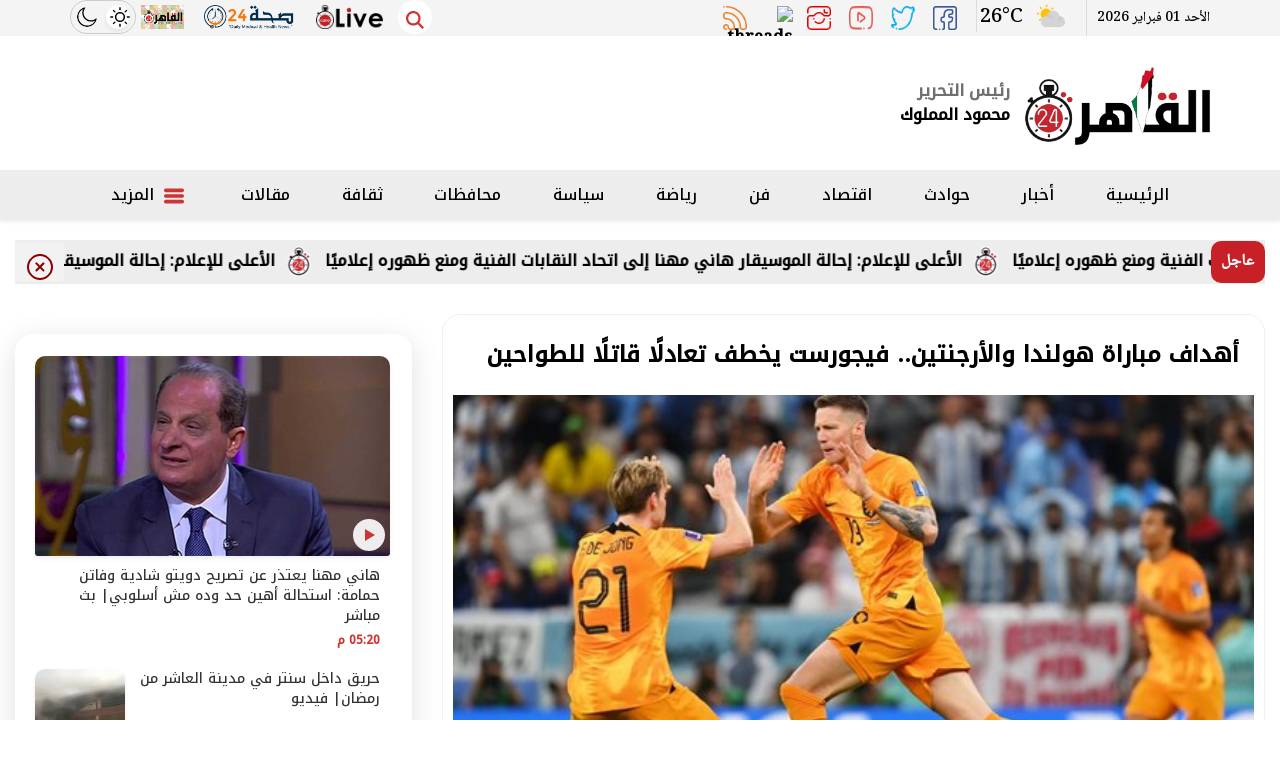

--- FILE ---
content_type: text/html; charset=utf-8
request_url: https://www.google.com/recaptcha/api2/aframe
body_size: 265
content:
<!DOCTYPE HTML><html><head><meta http-equiv="content-type" content="text/html; charset=UTF-8"></head><body><script nonce="mFIcsf6YKTQb6vfyngL2KA">/** Anti-fraud and anti-abuse applications only. See google.com/recaptcha */ try{var clients={'sodar':'https://pagead2.googlesyndication.com/pagead/sodar?'};window.addEventListener("message",function(a){try{if(a.source===window.parent){var b=JSON.parse(a.data);var c=clients[b['id']];if(c){var d=document.createElement('img');d.src=c+b['params']+'&rc='+(localStorage.getItem("rc::a")?sessionStorage.getItem("rc::b"):"");window.document.body.appendChild(d);sessionStorage.setItem("rc::e",parseInt(sessionStorage.getItem("rc::e")||0)+1);localStorage.setItem("rc::h",'1769960609269');}}}catch(b){}});window.parent.postMessage("_grecaptcha_ready", "*");}catch(b){}</script></body></html>

--- FILE ---
content_type: text/css
request_url: https://www.cairo24.com/themes/cairo2/assets/css/article.css?r=1.4
body_size: 2897
content:
.cnc1 .item-card .txt-cont{overflow:hidden}@media(min-width: 992px){.cnc1 .item-card .txt-cont{height:130px}}.cnc1 .item-card .txt-cont h3{height:auto;max-height:60px}@media(min-width: 768px){.cnc1 .item-card .txt-cont h3{font-size:20px;line-height:30px}}.cnc1 .item-card .txt-cont p{display:none;height:40px}@media(min-width: 992px){.cnc1 .item-card .txt-cont p{display:block}}.cnc1 .item-li .txt-cont h3{height:60px;font-weight:500}.cnc2 .item-li.md .txt-cont h3{font-size:1.45rem;line-height:32px;height:150px;max-height:150px}@media(max-width: 991px){.cnc3 .item-li.md .img-cont{width:120px}}@media(max-width: 991px){.cnc3 .item-li.md .txt-cont{width:calc(100% - 120px)}.cnc3 .item-li.md .txt-cont h3{max-height:90px;height:90px;font-size:20px;line-height:25px}}.cnc3 .item-li.md .txt-cont h3{font-size:20px;height:auto;max-height:150px;line-height:28px}.cnc3 .item-li .txt-cont h3{height:90px;line-height:22px}.block.news-article{padding:0}.block.news-article .title{background:transparent;text-align:center;margin-bottom:-25px}.block.news-article .title h2{float:none;display:inline-block}.post-actions{float:right;width:100%;display:flex;justify-content:space-between;padding:0 10px;margin:10px;flex-wrap:wrap;vertical-align:baseline}.post-actions>div{padding:0 5px;background:#fcfafa;display:flex;justify-content:center;align-items:center;padding:5px;margin:5px;font-size:10px;border:1px solid #f0f0f0;border-radius:14px;font-family:"Noto Naskh Arabic",sans-serif;font-size:15px !important}.post-actions>div .icon{fill:#cd3532;width:15px;height:15px;margin:0 5px}.post-actions>div *,.post-actions>div>a{font-family:"Noto Naskh Arabic",sans-serif;font-size:13px !important}.post-actions .share-pop .share-desktop{display:none}@media(min-width: 992px){.post-actions .share-pop .share-desktop{display:block}}@media(min-width: 992px){.post-actions .share-pop .mobile-native{display:none}}article.cont{background:#fff;padding:0;padding-top:30px;box-shadow:none !important;border:1px solid #f0f0f0;padding:0 10px !important}article.cont .cat-name{background:#cd3532;color:#fff;padding:3px 20px;border-radius:40px;float:right;font-size:16px;display:block;margin-bottom:10px;clear:both}@media(min-width: 768px){article.cont .cat-name{font-size:20px}}article.cont .pre-title{float:right;width:100%;padding:0 15px;font-size:16px}@media(min-width: 1200px){article.cont .pre-title{font-size:18px;font-weight:bold;color:#000}}article.cont h1{float:right;width:100%;margin-bottom:20px;padding:0 15px;font-size:18px;line-height:32px}@media(min-width: 1200px){article.cont h1{font-size:23px;line-height:40px}}article.cont .author{float:right;position:relative;font-weight:bold;color:#000 !important;fill:#000;width:100%;line-height:44px;border-bottom:1px solid #000}@media(min-width: 450px){article.cont .author{width:auto}}article.cont .author a{color:#000;fill:#000}article.cont .article-author{float:right;width:100%;padding:5px 20px;margin-bottom:20px;border-top:1px solid #dcdcdc;border-bottom:1px solid #dcdcdc}article.cont .article-author .img-cont{width:100px;border-radius:50%}article.cont .article-author .img-cont:after{padding-top:100%}article.cont .article-author .name{width:calc(100% - 100px);float:right;font-weight:bold;line-height:100px;padding-right:30px}article.cont .publish{float:right;width:100%;margin-bottom:20px}article.cont .publish .item{line-height:42px;display:inline-block;font-size:14px;font-weight:bold;color:#444}article.cont .publish .item .icon{fill:#000}article.cont .publish .item strong{color:#000}article.cont .share-top{float:left;width:100%}@media(min-width: 450px){article.cont .share-top{width:auto;margin:5px}}article.cont .share-top .post-share{border-bottom:1px solid #000;border-left:1px solid #000;border-right:1px solid #000;border-top-left-radius:0;border-top-right-radius:0;width:100%}@media(min-width: 450px){article.cont .share-top .post-share{width:auto;border-radius:30px;border:1px solid #000}}article.cont .share-top .post-share .mobile-native{color:#fff;fill:#fff;background:#000;border:0}@media(min-width: 768px){article.cont .share-top{width:auto}}article.cont figure.main-img{float:right;width:100%;overflow:hidden;margin:0;position:relative;padding-bottom:30px}article.cont figure.main-img:after{content:"";display:block;width:100%;padding-top:56.25%}article.cont figure.main-img img{position:absolute;top:0;left:0;right:0;bottom:0;width:100%;height:100%;-o-object-fit:cover;object-fit:cover;transition:all .34s ease-in-out}article.cont figure.main-img figcaption{position:absolute;bottom:0;left:0;width:auto;font-size:14px;padding:2px 4px;z-index:33;text-align:center;background:#cd3532;width:100%;color:#fff;text-align:right}article.cont figure.main-img figcaption .cat{top:auto;bottom:15px;right:auto;left:15px;padding:0 30px;border-radius:50px;background:#f2f2f2;color:#333}article.cont figure.main-img figcaption .cat:before{content:"";float:left;display:block;width:14px;height:14px;border-radius:50%;background:#cd3532;margin-left:-25px;margin-top:4px}article.cont figure.img-inline{width:90%;margin:10px 5%;text-align:center;position:relative;padding-bottom:30px}article.cont figure.img-inline img{display:inline-block;height:100%;width:auto;max-width:100%;-o-object-fit:contain;object-fit:contain;transition:all .34s ease-in-out}article.cont figure.img-inline figcaption{width:100%;font-size:14px;z-index:33;text-align:center;background:rgba(255,255,255,.6)}.paragraph-list{float:right;width:100%;line-height:1.8}.paragraph-list h2{font-size:large;font-weight:bold;border-bottom:1px solid #dcdcdc;color:#cd3532;padding-right:20px}.paragraph-list a{color:#cd3532}.paragraph-list ::marker{color:#cd3532}.paragraph-list p{padding:0 15px;text-align:justify}@media(min-width: 768px){.paragraph-list p{font-size:18px;line-height:1.9}}@media(min-width: 1400px){.paragraph-list p{font-size:20px;line-height:1.8}}.paragraph-list .embed-wrap{width:90%;text-align:center;justify-content:center;padding:0 !important;background:#000;position:relative;float:right;margin-right:5%;margin-bottom:20px}.paragraph-list .embed-wrap.twitter{background:#fff}.paragraph-list .embed-wrap.twitter .twitter-tweet{display:inline-block !important}.paragraph-list .embed-wrap.twitter .twitter-tweet iframe{width:100% !important;max-width:550px !important}.paragraph-list .embed-wrap.pdf{height:80vh}.paragraph-list .embed-wrap.pdf iframe{position:absolute;top:0;left:0;width:100%;height:100%;border:0}.paragraph-list .embed-wrap img{position:absolute;top:0;left:0;width:100%;height:100%;-o-object-fit:cover;object-fit:cover}.paragraph-list .embed-wrap .play-button{position:absolute;top:42%;left:46%;z-index:3333;background:rgba(255,255,255,.7);width:70px;height:58px;fill:#d00000;border-radius:18px;z-index:22;cursor:pointer}.paragraph-list .embed-wrap .play-button .icon{width:100%;height:auto}.paragraph-list .embed-container{position:relative;padding:0 !important;margin-bottom:20px;overflow:hidden;width:100%;max-width:960px;display:inline-block}.paragraph-list .embed-container::after{content:"";display:block;width:100%;padding-top:56.75%}.paragraph-list .embed-container iframe,.paragraph-list .embed-container object,.paragraph-list .embed-container embed{position:absolute;top:0;left:0;width:100%;height:100%}.paragraph-list iframe{max-width:100%;align-self:center}.paragraph-list a{color:#000}.paragraph-list a:hover{text-decoration:underline}.share-bottom{float:right;width:100%;border-top:1px solid #dcdcdc}.keywords{float:right;width:100%;border-top:1px solid #f0f0f0;padding:0 15px;text-align:center;display:flex}.keywords .social{display:inline-flex;width:145px}.keywords .social a{padding:0;border-radius:4px;border:0}.keywords .name{float:right;width:100%;text-align:right;margin-right:15px;display:none}.keywords ul{list-style:none;margin:0;padding:0;width:calc(100% - 150px);display:inline-flex;flex-wrap:wrap}.keywords ul li{list-style:none;display:inline}.keywords a{display:inline-block;overflow:hidden;text-overflow:ellipsis;white-space:nowrap;padding:0 5px;background:#fcfafa;justify-content:center;align-items:center;padding:5px;margin:3px 10px;font-size:10px;border:1px solid #f0f0f0;border-radius:14px;font-family:"NotoNaskhArabic-SemiBold";font-size:15px}.keywords a:hover{background:#f4f4f4;border:1px solid #000}.related-inline{float:right;width:100%;border-top:2px solid #cd3532;border-bottom:2px solid #cd3532;padding:10px;margin-bottom:20px}.related-inline .col-sm-6:last-child .item-li{border-bottom:0}.related-inline .item-li{margin:0;margin-bottom:10px;border-bottom:1px solid #dcdcdc;padding-bottom:10px}.related-inline .item-li .img-cont:after{padding-top:100%}.related-inline .item-li .txt-cont h3{height:90px;font-size:16px;line-height:22px}@media(min-width: 571px){.related-inline .item-li{margin-bottom:0;border-bottom:0}}.photo{float:right;width:100%;margin-bottom:20px}.photo #primary-slider .item-card{margin-bottom:0}.photo #primary-slider .item-card .img-cont img{text-align:center;position:relative;top:auto;left:auto;display:inline-block;width:auto;max-width:100%;max-height:500px;right:auto;bottom:auto}@media(min-width: 768px){.photo #primary-slider .item-card{position:relative}.photo #primary-slider .item-card .txt-cont h3{font-size:14px;line-height:24px;height:auto;max-height:24px}}.photo #secondary-slider{padding:20px 0;background:#000}.photo #secondary-slider .splide__slide.is-active{border:0 !important}.photo #secondary-slider .item-card{margin:0}.photo #secondary-slider .item-card .img-cont:after{padding-top:100px}.topread-col{background:#f4f4f4}@media(min-width: 1200px){.topread-col .row.col-2{grid-template-columns:100% !important}}.topread-col .item-li .img-cont{float:left}.post-share{border-radius:20px}.news-post .social{flex-wrap:wrap !important}.post-share a,.post-share .mobile-native{width:32px !important;height:32px !important;line-height:28px !important}.post-share .sharetitle,.post-share .mobile-native{display:inline-block;border:1px solid #a52239;border-radius:30px;line-height:28px;height:32px;width:auto !important;font-weight:bold;color:#a52239;fill:#a52239;margin:5px;padding:0 5px}.post-share a .icon{width:20px !important;height:20px !important}.post-share .sharetitle{display:none}@media(min-width: 768px){.post-share .sharetitle{display:inline-block}}.news-post .post-tags{border-top:2px solid #dcdcdc;border-radius:4px;padding:5px}.news-post .post-tags .name{float:right;width:100%;line-height:18px;font-weight:bold}.news-post .post-tags a{font-size:14px;border-radius:30px;padding:2px 5px;background:#fff}.news-post .post-share{width:auto;background:#fff}.share-inline{float:right;width:100%;text-align:center}.share-inline .post-share{float:none;display:inline-block}.ratio{position:relative;overflow:hidden}.ratio:after{content:"";display:block;width:100%;padding-top:56.25%}.ratio img{position:absolute;top:0;left:0;right:0;bottom:0;width:100%;height:100%;-o-object-fit:cover;object-fit:cover}.breadcrumb{display:flex;flex-wrap:wrap;padding:.75rem 1rem;margin-bottom:1rem;list-style:none;background-color:#e9ecef;border-radius:0;margin-bottom:10px}.rtl .breadcrumb-item+.breadcrumb-item,[dir=rtl] .breadcrumb-item+.breadcrumb-item{padding-right:.5rem;padding-left:0;color:#6c757d;content:"/"}.rtl .breadcrumb-item+.breadcrumb-item::before,[dir=rtl] .breadcrumb-item+.breadcrumb-item::before{padding-right:0;padding-left:.5rem}.breadcrumb-item+.breadcrumb-item::before{display:inline-block;padding-right:.5rem;color:#6c757d;content:"/"}

/*# sourceMappingURL=article.css.map */

--- FILE ---
content_type: application/javascript; charset=UTF-8
request_url: https://www.cairo24.com/cdn-cgi/challenge-platform/h/b/scripts/jsd/d251aa49a8a3/main.js?
body_size: 8875
content:
window._cf_chl_opt={AKGCx8:'b'};~function(W6,So,Sg,Si,SQ,SO,Sn,SM,W0,W1){W6=J,function(b,S,WE,W5,W,j){for(WE={b:328,S:477,W:349,j:377,d:471,a:336,R:569,k:387,e:378,G:362,z:456},W5=J,W=b();!![];)try{if(j=-parseInt(W5(WE.b))/1+-parseInt(W5(WE.S))/2+-parseInt(W5(WE.W))/3*(-parseInt(W5(WE.j))/4)+-parseInt(W5(WE.d))/5*(-parseInt(W5(WE.a))/6)+parseInt(W5(WE.R))/7*(-parseInt(W5(WE.k))/8)+-parseInt(W5(WE.e))/9*(parseInt(W5(WE.G))/10)+parseInt(W5(WE.z))/11,S===j)break;else W.push(W.shift())}catch(d){W.push(W.shift())}}(f,282054),So=this||self,Sg=So[W6(395)],Si=function(jz,jG,je,jR,ja,jd,W7,S,W,j,d){return jz={b:404,S:500,W:425,j:329},jG={b:437,S:375,W:368,j:427,d:372,a:450,R:505,k:384,e:567,G:375,z:562,X:368,Z:508,V:408,B:555,N:342,l:473,x:426,P:375,I:497,c:461,m:511,L:410,C:490,K:342,Y:398,o:558},je={b:487},jR={b:352,S:354,W:487,j:490,d:493,a:330,R:451,k:484,e:451,G:344,z:338,X:463,Z:375,V:437,B:451,N:473,l:478,x:352,P:428,I:342,c:478,m:439,L:526,C:352,K:342,Y:437,o:428,g:342,i:437,Q:543,E:493,H:330,F:451,v:413,D:342,T:478,U:473,h:352,A:342,O:494,s:342,n:342,M:470,y:342,w0:563,w1:461,w2:342,w3:437,w4:428,w5:342,w6:511},ja={b:551},jd={b:404,S:332,W:409,j:490},W7=W6,S={'xdUOu':W7(jz.b),'dGXJc':function(a,R){return R==a},'dhniV':function(a,R){return R==a},'CADCh':function(a,R){return a<R},'EEyII':function(a,R){return a+R},'wJuzA':W7(jz.S),'Gmgqq':function(a,R){return R==a},'BolrG':function(a,R){return a(R)},'BvkxB':function(a,R){return a>R},'sBVOM':function(a,R){return a-R},'LOESG':function(a,R){return R|a},'HUBRT':function(a,R){return a==R},'QWmjN':function(a,R){return R==a},'yudsi':function(a,R){return a<R},'UWbAo':function(a,R){return a==R},'fMrIw':function(a,R){return R&a},'eFrrF':function(a,R){return a(R)},'uSRnB':function(a,R){return a-R},'yFpAP':function(a,R){return a(R)},'Evlri':function(a,R){return R*a},'ZLPUU':function(a,R){return a<R},'PLZEE':function(a,R){return a!=R},'WORWD':function(a,R){return R&a},'rCqBo':function(a,R){return a==R},'FPGVm':function(a,R){return a*R},'hTCRq':function(a,R){return R&a},'BahEY':function(a,R){return R*a},'NdMLW':function(a,R){return a<R},'VPyLn':function(a,R){return a(R)},'nGOOF':function(a,R){return R&a},'gZrvd':function(a,R){return a(R)},'YcgPq':function(a,R){return R===a},'nSsHN':function(a,R){return a+R},'IWkLn':function(a,R){return R==a}},W=String[W7(jz.W)],j={'h':function(a,W8){return W8=W7,S[W8(ja.b)](null,a)?'':j.g(a,6,function(R,W9){return W9=W8,W9(jd.b)!==S[W9(jd.S)]?void 0:W9(jd.W)[W9(jd.j)](R)})},'g':function(R,G,z,Ww,X,Z,V,B,N,x,P,I,L,C,K,Y,o,i,Q,E){if(Ww=W7,S[Ww(jR.b)](null,R))return'';for(Z={},V={},B='',N=2,x=3,P=2,I=[],L=0,C=0,K=0;S[Ww(jR.S)](K,R[Ww(jR.W)]);K+=1)if(Y=R[Ww(jR.j)](K),Object[Ww(jR.d)][Ww(jR.a)][Ww(jR.R)](Z,Y)||(Z[Y]=x++,V[Y]=!0),o=S[Ww(jR.k)](B,Y),Object[Ww(jR.d)][Ww(jR.a)][Ww(jR.e)](Z,o))B=o;else for(i=S[Ww(jR.G)][Ww(jR.z)]('|'),Q=0;!![];){switch(i[Q++]){case'0':S[Ww(jR.X)](0,N)&&(N=Math[Ww(jR.Z)](2,P),P++);continue;case'1':B=S[Ww(jR.V)](String,Y);continue;case'2':N--;continue;case'3':Z[o]=x++;continue;case'4':if(Object[Ww(jR.d)][Ww(jR.a)][Ww(jR.B)](V,B)){if(S[Ww(jR.N)](256,B[Ww(jR.l)](0))){for(X=0;X<P;L<<=1,S[Ww(jR.x)](C,S[Ww(jR.P)](G,1))?(C=0,I[Ww(jR.I)](z(L)),L=0):C++,X++);for(E=B[Ww(jR.c)](0),X=0;8>X;L=S[Ww(jR.m)](L<<1,1.2&E),S[Ww(jR.L)](C,G-1)?(C=0,I[Ww(jR.I)](S[Ww(jR.V)](z,L)),L=0):C++,E>>=1,X++);}else{for(E=1,X=0;X<P;L=L<<1.51|E,S[Ww(jR.C)](C,S[Ww(jR.P)](G,1))?(C=0,I[Ww(jR.K)](S[Ww(jR.Y)](z,L)),L=0):C++,E=0,X++);for(E=B[Ww(jR.c)](0),X=0;16>X;L=S[Ww(jR.m)](L<<1,E&1.28),C==S[Ww(jR.o)](G,1)?(C=0,I[Ww(jR.g)](S[Ww(jR.i)](z,L)),L=0):C++,E>>=1,X++);}N--,S[Ww(jR.Q)](0,N)&&(N=Math[Ww(jR.Z)](2,P),P++),delete V[B]}else for(E=Z[B],X=0;X<P;L=E&1.77|L<<1.43,C==G-1?(C=0,I[Ww(jR.g)](z(L)),L=0):C++,E>>=1,X++);continue}break}if(B!==''){if(Object[Ww(jR.E)][Ww(jR.H)][Ww(jR.F)](V,B)){if(S[Ww(jR.N)](256,B[Ww(jR.l)](0))){for(X=0;S[Ww(jR.v)](X,P);L<<=1,G-1==C?(C=0,I[Ww(jR.D)](z(L)),L=0):C++,X++);for(E=B[Ww(jR.T)](0),X=0;S[Ww(jR.U)](8,X);L=E&1.95|L<<1,S[Ww(jR.h)](C,G-1)?(C=0,I[Ww(jR.A)](S[Ww(jR.Y)](z,L)),L=0):C++,E>>=1,X++);}else{for(E=1,X=0;X<P;L=E|L<<1.42,S[Ww(jR.O)](C,S[Ww(jR.P)](G,1))?(C=0,I[Ww(jR.s)](z(L)),L=0):C++,E=0,X++);for(E=B[Ww(jR.c)](0),X=0;16>X;L=L<<1.59|E&1.19,C==S[Ww(jR.P)](G,1)?(C=0,I[Ww(jR.n)](z(L)),L=0):C++,E>>=1,X++);}N--,N==0&&(N=Math[Ww(jR.Z)](2,P),P++),delete V[B]}else for(E=Z[B],X=0;X<P;L=L<<1.68|S[Ww(jR.M)](E,1),C==G-1?(C=0,I[Ww(jR.y)](S[Ww(jR.w0)](z,L)),L=0):C++,E>>=1,X++);N--,N==0&&P++}for(E=2,X=0;S[Ww(jR.S)](X,P);L=L<<1.83|1.14&E,S[Ww(jR.b)](C,S[Ww(jR.w1)](G,1))?(C=0,I[Ww(jR.w2)](S[Ww(jR.w3)](z,L)),L=0):C++,E>>=1,X++);for(;;)if(L<<=1,C==S[Ww(jR.w4)](G,1)){I[Ww(jR.w5)](S[Ww(jR.w0)](z,L));break}else C++;return I[Ww(jR.w6)]('')},'j':function(a,jk,Wf){return jk={b:478},Wf=W7,null==a?'':''==a?null:j.i(a[Wf(je.b)],32768,function(R,WJ){return WJ=Wf,a[WJ(jk.b)](R)})},'i':function(R,G,z,Wb,X,Z,V,B,N,x,P,I,L,C,K,Y,i,o){for(Wb=W7,X=[],Z=4,V=4,B=3,N=[],I=S[Wb(jG.b)](z,0),L=G,C=1,x=0;3>x;X[x]=x,x+=1);for(K=0,Y=Math[Wb(jG.S)](2,2),P=1;Y!=P;o=I&L,L>>=1,0==L&&(L=G,I=S[Wb(jG.W)](z,C++)),K|=S[Wb(jG.j)](S[Wb(jG.d)](0,o)?1:0,P),P<<=1);switch(K){case 0:for(K=0,Y=Math[Wb(jG.S)](2,8),P=1;S[Wb(jG.a)](P,Y);o=S[Wb(jG.R)](I,L),L>>=1,S[Wb(jG.k)](0,L)&&(L=G,I=z(C++)),K|=S[Wb(jG.e)](0<o?1:0,P),P<<=1);i=W(K);break;case 1:for(K=0,Y=Math[Wb(jG.G)](2,16),P=1;Y!=P;o=S[Wb(jG.z)](I,L),L>>=1,0==L&&(L=G,I=S[Wb(jG.X)](z,C++)),K|=S[Wb(jG.Z)](S[Wb(jG.V)](0,o)?1:0,P),P<<=1);i=S[Wb(jG.B)](W,K);break;case 2:return''}for(x=X[3]=i,N[Wb(jG.N)](i);;){if(S[Wb(jG.l)](C,R))return'';for(K=0,Y=Math[Wb(jG.G)](2,B),P=1;Y!=P;o=S[Wb(jG.x)](I,L),L>>=1,0==L&&(L=G,I=z(C++)),K|=(0<o?1:0)*P,P<<=1);switch(i=K){case 0:for(K=0,Y=Math[Wb(jG.P)](2,8),P=1;P!=Y;o=L&I,L>>=1,0==L&&(L=G,I=S[Wb(jG.I)](z,C++)),K|=(S[Wb(jG.V)](0,o)?1:0)*P,P<<=1);X[V++]=W(K),i=S[Wb(jG.c)](V,1),Z--;break;case 1:for(K=0,Y=Math[Wb(jG.G)](2,16),P=1;P!=Y;o=S[Wb(jG.x)](I,L),L>>=1,L==0&&(L=G,I=z(C++)),K|=(0<o?1:0)*P,P<<=1);X[V++]=W(K),i=V-1,Z--;break;case 2:return N[Wb(jG.m)]('')}if(Z==0&&(Z=Math[Wb(jG.S)](2,B),B++),X[i])i=X[i];else if(S[Wb(jG.L)](i,V))i=x+x[Wb(jG.C)](0);else return null;N[Wb(jG.K)](i),X[V++]=S[Wb(jG.Y)](x,i[Wb(jG.C)](0)),Z--,x=i,S[Wb(jG.o)](0,Z)&&(Z=Math[Wb(jG.S)](2,B),B++)}}},d={},d[W7(jz.j)]=j.h,d}(),SQ=null,SO=SA(),Sn={},Sn[W6(397)]='o',Sn[W6(510)]='s',Sn[W6(381)]='u',Sn[W6(533)]='z',Sn[W6(420)]='n',Sn[W6(418)]='I',Sn[W6(445)]='b',SM=Sn,So[W6(481)]=function(S,W,j,R,dN,dq,dV,dX,WP,G,X,Z,V,B,N,x){if(dN={b:401,S:337,W:346,j:405,d:568,a:491,R:361,k:568,e:491,G:361,z:365,X:496,Z:416,V:487,B:561,N:430,l:459,x:396,P:550},dq={b:401,S:503,W:457,j:487,d:539,a:370,R:400,k:353},dV={b:421},dX={b:493,S:330,W:451,j:342},WP=W6,G={'MlHfP':function(P,I){return P(I)},'AEiqx':function(P,I){return P===I},'BoUbn':function(P,I){return P+I},'weIUg':function(P,I){return P<I},'bPwyX':function(P,I){return P(I)},'AHuvO':function(P,I){return P+I},'hlppR':function(P,I){return P+I}},W===null||G[WP(dN.b)](void 0,W))return R;for(X=Sy(W),S[WP(dN.S)][WP(dN.W)]&&(X=X[WP(dN.j)](S[WP(dN.S)][WP(dN.W)](W))),X=S[WP(dN.d)][WP(dN.a)]&&S[WP(dN.R)]?S[WP(dN.k)][WP(dN.e)](new S[(WP(dN.G))](X)):function(P,Wc,I,L){if(Wc=WP,I={'SXGMO':function(C){return C()},'lgShn':function(C,K,WI){return WI=J,G[WI(dV.b)](C,K)}},G[Wc(dq.b)](Wc(dq.S),Wc(dq.S))){for(P[Wc(dq.W)](),L=0;L<P[Wc(dq.j)];P[L]===P[G[Wc(dq.d)](L,1)]?P[Wc(dq.a)](L+1,1):L+=1);return P}else{if(W=!![],!I[Wc(dq.R)](R))return;I[Wc(dq.k)](B,function(K){z(X,K)})}}(X),Z='nAsAaAb'.split('A'),Z=Z[WP(dN.z)][WP(dN.X)](Z),V=0;G[WP(dN.Z)](V,X[WP(dN.V)]);B=X[V],N=St(S,W,B),G[WP(dN.B)](Z,N)?(x=N==='s'&&!S[WP(dN.N)](W[B]),WP(dN.l)===j+B?z(j+B,N):x||z(G[WP(dN.x)](j,B),W[B])):z(G[WP(dN.P)](j,B),N),V++);return R;function z(P,I,Wx){Wx=J,Object[Wx(dX.b)][Wx(dX.S)][Wx(dX.W)](R,I)||(R[I]=[]),R[I][Wx(dX.j)](P)}},W0=W6(440)[W6(338)](';'),W1=W0[W6(365)][W6(496)](W0),So[W6(366)]=function(S,W,dI,dP,Wm,j,R,k,G,z){for(dI={b:438,S:487,W:351,j:479,d:342,a:356,R:341},dP={b:483},Wm=W6,j={'UiRrY':function(X,Z){return X+Z},'JKoNw':function(X,Z){return X(Z)},'mExMv':function(X,Z){return X+Z}},R=Object[Wm(dI.b)](W),k=0;k<R[Wm(dI.S)];k++)if(G=R[k],G==='f'&&(G='N'),S[G]){for(z=0;z<W[R[k]][Wm(dI.S)];-1===S[G][Wm(dI.W)](W[R[k]][z])&&(j[Wm(dI.j)](W1,W[R[k]][z])||S[G][Wm(dI.d)](j[Wm(dI.a)]('o.',W[R[k]][z]))),z++);}else S[G]=W[R[k]][Wm(dI.R)](function(X,WL){return WL=Wm,j[WL(dP.b)]('o.',X)})},W3();function Ss(j,d,d6,Wq,a,R,k,G,z,X,Z,V,B){if(d6={b:442,S:556,W:403,j:480,d:535,a:449,R:371,k:448,e:343,G:335,z:476,X:443,Z:512,V:406,B:549,N:363,l:429,x:367,P:502,I:335,c:392,m:392,L:327,C:335,K:434,Y:524,o:383,g:559,i:466,Q:531,E:417,H:415,F:329},Wq=W6,a={'jEHLi':function(N,l){return N(l)},'MwTpz':function(N,l){return N+l},'AONnO':Wq(d6.b),'jBUAU':Wq(d6.S),'jPLkD':Wq(d6.W)},!a[Wq(d6.j)](SD,0))return![];k=(R={},R[Wq(d6.d)]=j,R[Wq(d6.a)]=d,R);try{G=So[Wq(d6.R)],z=a[Wq(d6.k)](a[Wq(d6.e)]+So[Wq(d6.G)][Wq(d6.z)]+a[Wq(d6.X)],G.r)+a[Wq(d6.Z)],X=new So[(Wq(d6.V))](),X[Wq(d6.B)](Wq(d6.N),z),X[Wq(d6.l)]=2500,X[Wq(d6.x)]=function(){},Z={},Z[Wq(d6.P)]=So[Wq(d6.I)][Wq(d6.P)],Z[Wq(d6.c)]=So[Wq(d6.G)][Wq(d6.m)],Z[Wq(d6.L)]=So[Wq(d6.C)][Wq(d6.L)],Z[Wq(d6.K)]=So[Wq(d6.I)][Wq(d6.Y)],Z[Wq(d6.o)]=SO,V=Z,B={},B[Wq(d6.g)]=k,B[Wq(d6.i)]=V,B[Wq(d6.Q)]=Wq(d6.E),X[Wq(d6.H)](Si[Wq(d6.F)](B))}catch(N){}}function SU(jL,We,S,W,j,d,a){return jL={b:444,S:409,W:357,j:407,d:552,a:424,R:347,k:552,e:407,G:444,z:490},We=W6,S={},S[We(jL.b)]=We(jL.S),S[We(jL.W)]=function(R,k){return R===k},S[We(jL.j)]=We(jL.d),W=S,j=3600,d=ST(),a=Math[We(jL.a)](Date[We(jL.R)]()/1e3),a-d>j?W[We(jL.W)](We(jL.k),W[We(jL.e)])?![]:W[We(jL.G)][We(jL.z)](S):!![]}function SA(d2,WB){return d2={b:454},WB=W6,crypto&&crypto[WB(d2.b)]?crypto[WB(d2.b)]():''}function SF(jN,Wd,b){return jN={b:544},Wd=W6,b={'tyLvn':function(S){return S()}},b[Wd(jN.b)](SH)!==null}function Sy(S,dj,Wr,W){for(dj={b:405,S:438,W:540},Wr=W6,W=[];null!==S;W=W[Wr(dj.b)](Object[Wr(dj.S)](S)),S=Object[Wr(dj.W)](S));return W}function SD(b,jI,WR){return jI={b:475},WR=W6,Math[WR(jI.b)]()<b}function J(w,b,S,W){return w=w-322,S=f(),W=S[w],W}function Sv(jP,Wa,b,S){if(jP={b:489,S:382},Wa=W6,b={'noyKI':function(W,j){return W(j)},'rmsOH':function(W,j){return W*j}},S=SH(),null===S)return;SQ=(SQ&&b[Wa(jP.b)](clearTimeout,SQ),setTimeout(function(){SE()},b[Wa(jP.S)](S,1e3)))}function Su(W,j,d8,WN,d,R){return d8={b:452,S:455,W:446,j:485,d:485,a:493,R:474,k:451,e:351},WN=W6,d={},d[WN(d8.b)]=function(k,e){return k instanceof e},d[WN(d8.S)]=WN(d8.W),R=d,R[WN(d8.b)](j,W[WN(d8.j)])&&0<W[WN(d8.d)][WN(d8.a)][WN(d8.R)][WN(d8.k)](j)[WN(d8.e)](R[WN(d8.S)])}function ST(jc,Wk,b){return jc={b:371,S:424},Wk=W6,b=So[Wk(jc.b)],Math[Wk(jc.S)](+atob(b.t))}function Sh(b,S,d1,d0,jy,jA,WG,W,j,d,a){d1={b:359,S:554,W:423,j:348,d:442,a:371,R:541,k:335,e:406,G:549,z:363,X:453,Z:333,V:335,B:476,N:499,l:467,x:429,P:367,I:391,c:402,m:517,L:517,C:369,K:517,Y:369,o:467,g:486,i:415,Q:329,E:388},d0={b:557},jy={b:324,S:554,W:553,j:438,d:487,a:385,R:331,k:487,e:518,G:351,z:436,X:342,Z:341,V:465,B:419,N:447},jA={b:548,S:394,W:495,j:429,d:493,a:330,R:451,k:472,e:478,G:432,z:342,X:520,Z:478,V:334,B:462,N:358,l:342,x:326,P:560,I:342,c:465,m:478,L:340,C:435,K:375,Y:323,o:560,g:469,i:375},WG=W6,W={'GOGNA':function(R,k){return R>k},'KaaNZ':function(R,k){return R<k},'Cxtvf':function(R,k){return R(k)},'KtGcE':function(R,k){return R>k},'UdTrX':function(R,k){return R|k},'SKMUt':function(R,k){return R-k},'KFGBB':function(R,k){return R<k},'NbqAC':function(R,k){return k==R},'jqmVZ':function(R,k){return R(k)},'oMUGI':function(R,k){return R&k},'EAbou':function(R,k){return k==R},'nJgcA':function(R,k){return R|k},'oYuNG':function(R,k){return R-k},'PkuvW':function(R,k){return k!==R},'OhADg':WG(d1.b),'UNmRV':WG(d1.S),'oMxEH':WG(d1.W),'JoEUY':WG(d1.j),'azNlV':function(R,k){return R+k},'eGrEj':WG(d1.d),'TxxEl':function(R){return R()}},j=So[WG(d1.a)],console[WG(d1.R)](So[WG(d1.k)]),d=new So[(WG(d1.e))](),d[WG(d1.G)](WG(d1.z),W[WG(d1.X)](W[WG(d1.Z)]+So[WG(d1.V)][WG(d1.B)],WG(d1.N))+j.r),j[WG(d1.l)]&&(d[WG(d1.x)]=5e3,d[WG(d1.P)]=function(Wz,k){if(Wz=WG,W[Wz(jA.b)](Wz(jA.S),W[Wz(jA.W)]))S(Wz(jA.j));else{if(wT[Wz(jA.d)][Wz(jA.a)][Wz(jA.R)](wU,wh)){if(W[Wz(jA.k)](256,JG[Wz(jA.e)](0))){for(bX=0;W[Wz(jA.G)](bZ,bV);bq<<=1,bN==bl-1?(br=0,bx[Wz(jA.z)](W[Wz(jA.X)](bP,bI)),bc=0):bm++,bB++);for(k=bL[Wz(jA.Z)](0),bp=0;W[Wz(jA.V)](8,bC);bY=W[Wz(jA.B)](bo<<1,1&k),bg==W[Wz(jA.N)](bi,1)?(bQ=0,bE[Wz(jA.l)](bH(bF)),bv=0):bD++,k>>=1,bK++);}else{for(k=1,bT=0;W[Wz(jA.x)](bU,bh);bO=bs<<1.01|k,W[Wz(jA.P)](bn,bM-1)?(bu=0,bt[Wz(jA.I)](W[Wz(jA.c)](by,S0)),S1=0):S2++,k=0,bA++);for(k=S3[Wz(jA.m)](0),S4=0;16>S5;S7=S8<<1|W[Wz(jA.L)](k,1),W[Wz(jA.C)](S9,Sw-1)?(Sf=0,SJ[Wz(jA.l)](Sb(SS)),SW=0):Sj++,k>>=1,S6++);}bj--,0==bd&&(ba=bR[Wz(jA.K)](2,bk),be++),delete bG[bz]}else for(k=fs[fn],fM=0;fu<ft;J0=W[Wz(jA.Y)](J1<<1,1&k),W[Wz(jA.o)](J2,W[Wz(jA.g)](J3,1))?(J4=0,J5[Wz(jA.l)](J6(J7)),J8=0):J9++,k>>=1,fy++);JR=(Jw--,Jf==0&&(JJ=Jb[Wz(jA.i)](2,JS),JW++),Jj[Jd]=Ja++,W[Wz(jA.c)](Jk,Je))}}),d[WG(d1.I)]=function(jt,WX,R,e,G,z,X){if(jt={b:431},WX=WG,R={'hSthB':function(k,e){return k+e},'fsYBO':function(k,e){return e===k},'xWDDU':function(k,e){return k<e},'cqjwI':function(k,e){return k===e},'pnSCW':function(k,e){return k(e)}},d[WX(jy.b)]>=200&&d[WX(jy.b)]<300){if(WX(jy.S)!==W[WX(jy.W)]){for(e=Z[WX(jy.j)](V),G=0;G<e[WX(jy.d)];G++)if(z=e[G],R[WX(jy.a)]('f',z)&&(z='N'),K[z]){for(X=0;R[WX(jy.R)](X,Y[e[G]][WX(jy.k)]);R[WX(jy.e)](-1,o[z][WX(jy.G)](g[e[G]][X]))&&(R[WX(jy.z)](i,Q[e[G]][X])||E[z][WX(jy.X)]('o.'+H[e[G]][X])),X++);}else F[z]=v[e[G]][WX(jy.Z)](function(O,WZ){return WZ=WX,R[WZ(jt.b)]('o.',O)})}else W[WX(jy.V)](S,WX(jy.B))}else S(W[WX(jy.N)]+d[WX(jy.b)])},d[WG(d1.c)]=function(WV){WV=WG,S(W[WV(d0.b)])},a={'t':ST(),'lhr':Sg[WG(d1.m)]&&Sg[WG(d1.L)][WG(d1.C)]?Sg[WG(d1.K)][WG(d1.Y)]:'','api':j[WG(d1.o)]?!![]:![],'c':W[WG(d1.g)](SF),'payload':b},d[WG(d1.i)](Si[WG(d1.Q)](JSON[WG(d1.E)](a)))}function W4(j,d,dn,WQ,a,R,k,e){if(dn={b:532,S:536,W:507,j:360,d:514,a:519,R:504,k:467,e:478,G:419,z:531,X:501,Z:482,V:390,B:468,N:531,l:360,x:482,P:519,I:460,c:390},WQ=W6,a={},a[WQ(dn.b)]=WQ(dn.S),a[WQ(dn.W)]=function(G,z){return z===G},a[WQ(dn.j)]=WQ(dn.d),a[WQ(dn.a)]=WQ(dn.R),R=a,!j[WQ(dn.k)])return R[WQ(dn.b)]===R[WQ(dn.b)]?void 0:e[WQ(dn.e)](j);R[WQ(dn.W)](d,WQ(dn.G))?(k={},k[WQ(dn.z)]=R[WQ(dn.j)],k[WQ(dn.X)]=j.r,k[WQ(dn.Z)]=WQ(dn.G),So[WQ(dn.V)][WQ(dn.B)](k,'*')):(e={},e[WQ(dn.N)]=R[WQ(dn.l)],e[WQ(dn.X)]=j.r,e[WQ(dn.x)]=R[WQ(dn.P)],e[WQ(dn.I)]=d,So[WQ(dn.c)][WQ(dn.B)](e,'*'))}function W2(dm,Wp,W,j,d,a,R,k){W=(dm={b:322,S:412,W:509,j:515,d:393,a:521,R:516,k:537,e:458,G:564,z:376,X:523,Z:528,V:542,B:374},Wp=W6,{'zLpST':Wp(dm.b),'shwxz':function(G,z,X,Z,V){return G(z,X,Z,V)},'mBAzi':Wp(dm.S)});try{return j=Sg[Wp(dm.W)](Wp(dm.j)),j[Wp(dm.d)]=W[Wp(dm.a)],j[Wp(dm.R)]='-1',Sg[Wp(dm.k)][Wp(dm.e)](j),d=j[Wp(dm.G)],a={},a=W[Wp(dm.z)](pRIb1,d,d,'',a),a=pRIb1(d,d[Wp(dm.X)]||d[Wp(dm.Z)],'n.',a),a=pRIb1(d,j[W[Wp(dm.V)]],'d.',a),Sg[Wp(dm.k)][Wp(dm.B)](j),R={},R.r=a,R.e=null,R}catch(G){return k={},k.r={},k.e=G,k}}function f(dM){return dM='jqmVZ,chctx,api,postMessage,oYuNG,fMrIw,345DWWCpi,GOGNA,BvkxB,toString,random,AKGCx8,883324DTgNLH,charCodeAt,JKoNw,jEHLi,pRIb1,event,UiRrY,EEyII,Function,TxxEl,length,FTIfD,noyKI,charAt,from,TjYCE,prototype,UWbAo,OhADg,bind,gZrvd,TYZMl,/jsd/oneshot/d251aa49a8a3/0.02146279808286264:1769959636:bAkcOGpbV12lLO15dFg0nWMBYz1kapHi8xkJkn8xu6k/,4|2|0|3|1,sid,CnwA5,KrDct,error,WORWD,isArray,KwIql,BahEY,createElement,string,join,jPLkD,pYCHU,cloudflare-invisible,iframe,tabIndex,location,cqjwI,vylcM,Cxtvf,zLpST,OWeiD,clientInformation,aUjz8,VKQHa,HUBRT,dpqDY,navigator,xxBJr,loading,source,FGnhz,symbol,bUevZ,AdeF3,yPaNV,body,onreadystatechange,BoUbn,getPrototypeOf,log,mBAzi,QWmjN,tyLvn,NBVKZ,OknqK,WWafR,PkuvW,open,hlppR,dGXJc,xuswH,UNmRV,imSDu,VPyLn,/b/ov1/0.02146279808286264:1769959636:bAkcOGpbV12lLO15dFg0nWMBYz1kapHi8xkJkn8xu6k/,JoEUY,IWkLn,errorInfoObject,NbqAC,bPwyX,hTCRq,eFrrF,contentWindow,IfVTu,BNylO,FPGVm,Array,3748493hjHJXo,display: none,nJgcA,status,jqMMk,KFGBB,LRmiB4,449172pgOqUW,nDrmFvGNPOHZ,hasOwnProperty,xWDDU,xdUOu,eGrEj,KtGcE,_cf_chl_opt,21810PlkWqV,Object,split,DOMContentLoaded,oMUGI,map,push,AONnO,wJuzA,aStfU,getOwnPropertyNames,now,xhr-error,15uDqukp,NtuxX,indexOf,dhniV,lgShn,CADCh,NapAl,mExMv,DFBlJ,SKMUt,ANlYs,dOmeI,Set,1561590vInbCL,POST,readyState,includes,rxvNi8,ontimeout,yFpAP,href,splice,__CF$cv$params,ZLPUU,NJLtR,removeChild,pow,shwxz,114792JIFmXh,18vrPWRB,NOdzl,IhjRj,undefined,rmsOH,JBxy9,rCqBo,fsYBO,error on cf_chl_props,8RRmdFV,stringify,fZqVd,parent,onload,SSTpq3,style,EZyot,document,AHuvO,object,nSsHN,catch,SXGMO,AEiqx,onerror,/invisible/jsd,bpTcS,concat,XMLHttpRequest,axSCq,NdMLW,iWFf6jJraIsoAHPL1nlDCNvek-8GTQXZyxwUb$uOM0K4+5qpVt7d23BYmS9RgEzch,YcgPq,PUmpO,contentDocument,yudsi,GmIlM,send,weIUg,jsd,bigint,success,number,MlHfP,MvUYv,http-code:,floor,fromCharCode,nGOOF,Evlri,sBVOM,timeout,isNaN,hSthB,KaaNZ,DZVAa,pkLOA2,EAbou,pnSCW,BolrG,keys,LOESG,_cf_chl_opt;JJgc4;PJAn2;kJOnV9;IWJi4;OHeaY1;DqMg0;FKmRv9;LpvFx1;cAdz2;PqBHf2;nFZCC5;ddwW5;pRIb1;rxvNi8;RrrrA2;erHi9,addEventListener,/cdn-cgi/challenge-platform/h/,jBUAU,HDRvZ,boolean,[native code],oMxEH,MwTpz,TYlZ6,PLZEE,call,CWAhD,azNlV,randomUUID,fCAhn,17890400fBDNRF,sort,appendChild,d.cookie,detail,uSRnB,UdTrX,Gmgqq,function'.split(','),f=function(){return dM},f()}function SE(b,jV,jZ,WS,S,W){jV={b:386,S:379,W:350},jZ={b:464,S:379},WS=W6,S={'NOdzl':function(j){return j()},'NtuxX':WS(jV.b)},W=S[WS(jV.S)](W2),Sh(W.r,function(j,WW){WW=WS,typeof b===WW(jZ.b)&&b(j),S[WW(jZ.S)](Sv)}),W.e&&Ss(S[WS(jV.W)],W.e)}function SH(jB,Wj,S,W,j,d,R){if(jB={b:525,S:522,W:371,j:420,d:522,a:405,R:438,k:540},Wj=W6,S={},S[Wj(jB.b)]=Wj(jB.S),W=S,j=So[Wj(jB.W)],!j)return null;if(d=j.i,typeof d!==Wj(jB.j)||d<30){if(W[Wj(jB.b)]===Wj(jB.d))return null;else{for(R=[];null!==R;R=R[Wj(jB.a)](k[Wj(jB.R)](e)),G=z[Wj(jB.k)](X));return R}}return d}function W3(dO,dA,dU,dD,dF,WC,b,S,W,j,R,d){if(dO={b:380,S:371,W:345,j:364,d:530,a:441,R:339,k:513,e:325,G:373,z:538,X:538},dA={b:364,S:530,W:538},dU={b:492,S:380,W:389,j:478,d:529,a:498,R:342,k:547,e:478,G:527,z:488,X:414,Z:498,V:342,B:565,N:547,l:414,x:547,P:375},dD={b:545},dF={b:546},WC=W6,b={'NapAl':function(a,R){return a-R},'OknqK':function(a,R){return a<<R},'NBVKZ':function(a,R){return a-R},'TjYCE':WC(dO.b),'NJLtR':function(a,R){return a(R)},'aStfU':function(a){return a()}},S=So[WC(dO.S)],!S)return;if(!b[WC(dO.W)](SU))return;(W=![],j=function(dQ,Wg,a){if(dQ={b:355},Wg=WC,a={'fZqVd':function(R,k){return R>k},'xxBJr':function(R,k){return R<k},'TYZMl':function(R,k,WK){return WK=J,b[WK(dQ.b)](R,k)},'WWafR':function(R,k){return R(k)},'dpqDY':function(R,k){return R>k},'FTIfD':function(R,k,WY){return WY=J,b[WY(dF.b)](R,k)},'GmIlM':function(R,k){return k==R},'IfVTu':function(R,k,Wo){return Wo=J,b[Wo(dD.b)](R,k)}},!W){if(W=!![],!SU()){if(b[Wg(dU.b)]!==Wg(dU.S)){if(a[Wg(dU.W)](256,wN[Wg(dU.j)](0))){for(fK=0;a[Wg(dU.d)](fY,fo);fi<<=1,fQ==a[Wg(dU.a)](fE,1)?(fH=0,fF[Wg(dU.R)](a[Wg(dU.k)](fv,fD)),fT=0):fU++,fg++);for(fh=fA[Wg(dU.e)](0),fO=0;a[Wg(dU.G)](8,fs);fM=a[Wg(dU.z)](fu,1)|ft&1.34,a[Wg(dU.X)](fy,a[Wg(dU.Z)](J0,1))?(J1=0,J2[Wg(dU.V)](J3(J4)),J5=0):J6++,J7>>=1,fn++);}else{for(J8=1,J9=0;Jw<Jf;Jb=JW|JS<<1,Jj==a[Wg(dU.B)](Jd,1)?(Ja=0,JR[Wg(dU.R)](a[Wg(dU.N)](Jk,Je)),JG=0):Jz++,JX=0,JJ++);for(JZ=JV[Wg(dU.j)](0),JB=0;16>Jq;Jl=Jx&1|Jr<<1,a[Wg(dU.l)](JP,a[Wg(dU.B)](JI,1))?(Jc=0,Jm[Wg(dU.V)](a[Wg(dU.x)](JL,Jp)),JC=0):JK++,JY>>=1,JN++);}fx--,fP==0&&(fI=fc[Wg(dU.P)](2,fm),fL++),delete fp[fC]}else return}SE(function(k){W4(S,k)})}},Sg[WC(dO.j)]!==WC(dO.d))?j():So[WC(dO.a)]?Sg[WC(dO.a)](WC(dO.R),j):WC(dO.k)===WC(dO.e)?(R=V&Z,B>>=1,0==N&&(l=x,P=b[WC(dO.G)](I,c++)),m|=(0<R?1:0)*L,C<<=1):(d=Sg[WC(dO.z)]||function(){},Sg[WC(dO.X)]=function(Wi){Wi=WC,d(),Sg[Wi(dA.b)]!==Wi(dA.S)&&(Sg[Wi(dA.W)]=d,j())})}function St(W,j,R,dW,Wl,k,e,G,z){e=(dW={b:422,S:433,W:411,j:566,d:534,a:422,R:397,k:433,e:464,G:399,z:399,X:568,Z:506,V:568,B:566,N:534},Wl=W6,k={},k[Wl(dW.b)]=function(X,Z){return X==Z},k[Wl(dW.S)]=function(X,Z){return X==Z},k[Wl(dW.W)]=function(X,Z){return Z===X},k[Wl(dW.j)]=function(X,Z){return X===Z},k[Wl(dW.d)]=function(X,Z){return Z===X},k);try{G=j[R]}catch(X){return'i'}if(null==G)return G===void 0?'u':'x';if(e[Wl(dW.a)](Wl(dW.R),typeof G))try{if(e[Wl(dW.k)](Wl(dW.e),typeof G[Wl(dW.G)]))return G[Wl(dW.z)](function(){}),'p'}catch(Z){}return W[Wl(dW.X)][Wl(dW.Z)](G)?'a':e[Wl(dW.W)](G,W[Wl(dW.V)])?'D':e[Wl(dW.B)](!0,G)?'T':e[Wl(dW.N)](!1,G)?'F':(z=typeof G,Wl(dW.e)==z?Su(W,G)?'N':'f':SM[z]||'?')}}()